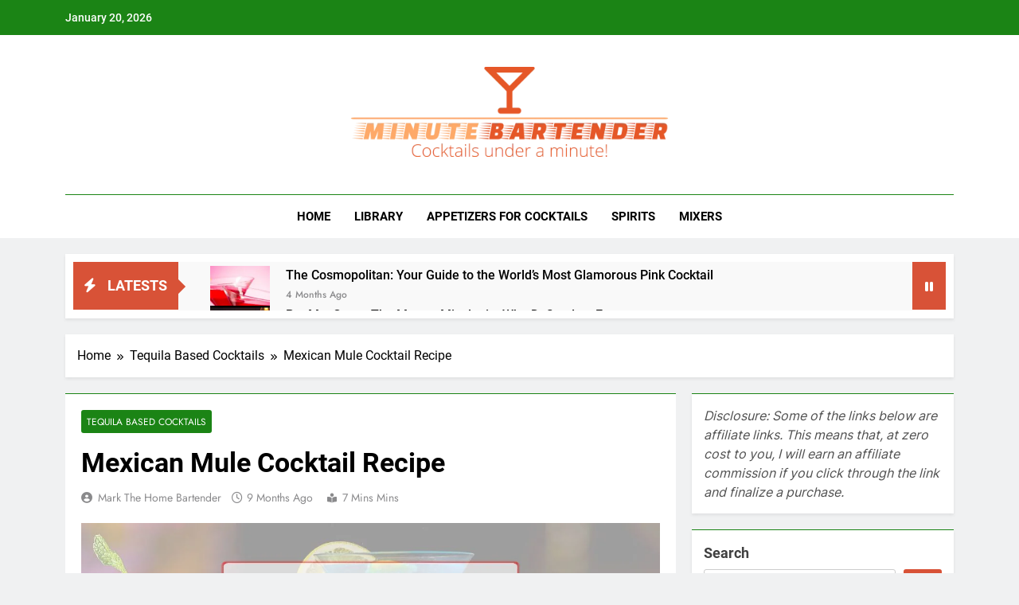

--- FILE ---
content_type: text/html; charset=UTF-8
request_url: https://minutebartender.com/tequila-based-cocktails/mexican-mule/
body_size: 16947
content:
<!doctype html><html lang="en-US" prefix="og: https://ogp.me/ns#"><head><script data-no-optimize="1">var litespeed_docref=sessionStorage.getItem("litespeed_docref");litespeed_docref&&(Object.defineProperty(document,"referrer",{get:function(){return litespeed_docref}}),sessionStorage.removeItem("litespeed_docref"));</script> <meta charset="UTF-8"><meta name="viewport" content="width=device-width, initial-scale=1"><link rel="profile" href="https://gmpg.org/xfn/11"><title>Mexican Mule Cocktail Recipe &#045; MINUTE BARTENDER</title><meta name="description" content="The Mexican Mule, also known as the Tequila Mule, is believed to have originated in the United States during the mid-20th century."/><meta name="robots" content="follow, index, max-snippet:-1, max-video-preview:-1, max-image-preview:large"/><link rel="canonical" href="https://minutebartender.com/tequila-based-cocktails/mexican-mule/" /><meta property="og:locale" content="en_US" /><meta property="og:type" content="article" /><meta property="og:title" content="Mexican Mule Cocktail Recipe &#045; MINUTE BARTENDER" /><meta property="og:description" content="The Mexican Mule, also known as the Tequila Mule, is believed to have originated in the United States during the mid-20th century." /><meta property="og:url" content="https://minutebartender.com/tequila-based-cocktails/mexican-mule/" /><meta property="og:site_name" content="the MINUTE BARTENDER" /><meta property="article:section" content="Tequila Based Cocktails" /><meta property="og:updated_time" content="2025-04-18T11:33:08+00:00" /><meta property="og:image" content="https://minutebartender.com/wp-content/uploads/2023/02/Mexican-Mule-Cocktail-Recipe.jpeg" /><meta property="og:image:secure_url" content="https://minutebartender.com/wp-content/uploads/2023/02/Mexican-Mule-Cocktail-Recipe.jpeg" /><meta property="og:image:width" content="1200" /><meta property="og:image:height" content="600" /><meta property="og:image:alt" content="Mexican Mule" /><meta property="og:image:type" content="image/jpeg" /><meta property="article:published_time" content="2023-02-16T20:44:00+00:00" /><meta property="article:modified_time" content="2025-04-18T11:33:08+00:00" /><meta name="twitter:card" content="summary_large_image" /><meta name="twitter:title" content="Mexican Mule Cocktail Recipe &#045; MINUTE BARTENDER" /><meta name="twitter:description" content="The Mexican Mule, also known as the Tequila Mule, is believed to have originated in the United States during the mid-20th century." /><meta name="twitter:creator" content="@Mark_Bartender" /><meta name="twitter:image" content="https://minutebartender.com/wp-content/uploads/2023/02/Mexican-Mule-Cocktail-Recipe.jpeg" /><meta name="twitter:label1" content="Written by" /><meta name="twitter:data1" content="Mark The Home Bartender" /><meta name="twitter:label2" content="Time to read" /><meta name="twitter:data2" content="6 minutes" /> <script type="application/ld+json" class="rank-math-schema-pro">{"@context":"https://schema.org","@graph":[{"@type":["Person","Organization"],"@id":"https://minutebartender.com/#person","name":"Mark The Home Bartender","logo":{"@type":"ImageObject","@id":"https://minutebartender.com/#logo","url":"https://minutebartender.com/wp-content/uploads/2023/07/logo-no-background-150x150.png","contentUrl":"https://minutebartender.com/wp-content/uploads/2023/07/logo-no-background-150x150.png","caption":"the MINUTE BARTENDER","inLanguage":"en-US"},"image":{"@type":"ImageObject","@id":"https://minutebartender.com/#logo","url":"https://minutebartender.com/wp-content/uploads/2023/07/logo-no-background-150x150.png","contentUrl":"https://minutebartender.com/wp-content/uploads/2023/07/logo-no-background-150x150.png","caption":"the MINUTE BARTENDER","inLanguage":"en-US"}},{"@type":"WebSite","@id":"https://minutebartender.com/#website","url":"https://minutebartender.com","name":"the MINUTE BARTENDER","publisher":{"@id":"https://minutebartender.com/#person"},"inLanguage":"en-US"},{"@type":"ImageObject","@id":"https://minutebartender.com/wp-content/uploads/2023/02/Mexican-Mule-Cocktail-Recipe.jpeg","url":"https://minutebartender.com/wp-content/uploads/2023/02/Mexican-Mule-Cocktail-Recipe.jpeg","width":"1200","height":"600","inLanguage":"en-US"},{"@type":"WebPage","@id":"https://minutebartender.com/tequila-based-cocktails/mexican-mule/#webpage","url":"https://minutebartender.com/tequila-based-cocktails/mexican-mule/","name":"Mexican Mule Cocktail Recipe &#045; MINUTE BARTENDER","datePublished":"2023-02-16T20:44:00+00:00","dateModified":"2025-04-18T11:33:08+00:00","isPartOf":{"@id":"https://minutebartender.com/#website"},"primaryImageOfPage":{"@id":"https://minutebartender.com/wp-content/uploads/2023/02/Mexican-Mule-Cocktail-Recipe.jpeg"},"inLanguage":"en-US"},{"@type":"Person","@id":"https://minutebartender.com/author/admin/","name":"Mark The Home Bartender","url":"https://minutebartender.com/author/admin/","image":{"@type":"ImageObject","@id":"https://minutebartender.com/wp-content/litespeed/avatar/b595db337b3a1c5297daab83bb556b83.jpg?ver=1768330511","url":"https://minutebartender.com/wp-content/litespeed/avatar/b595db337b3a1c5297daab83bb556b83.jpg?ver=1768330511","caption":"Mark The Home Bartender","inLanguage":"en-US"},"sameAs":["https://twitter.com/Mark_Bartender"]},{"@type":"BlogPosting","headline":"Mexican Mule Cocktail Recipe &#045; MINUTE BARTENDER","keywords":"Mexican Mule","datePublished":"2023-02-16T20:44:00+00:00","dateModified":"2025-04-18T11:33:08+00:00","articleSection":"Tequila Based Cocktails","author":{"@id":"https://minutebartender.com/author/admin/","name":"Mark The Home Bartender"},"publisher":{"@id":"https://minutebartender.com/#person"},"description":"The Mexican Mule, also known as the Tequila Mule, is believed to have originated in the United States during the mid-20th century.","name":"Mexican Mule Cocktail Recipe &#045; MINUTE BARTENDER","@id":"https://minutebartender.com/tequila-based-cocktails/mexican-mule/#richSnippet","isPartOf":{"@id":"https://minutebartender.com/tequila-based-cocktails/mexican-mule/#webpage"},"image":{"@id":"https://minutebartender.com/wp-content/uploads/2023/02/Mexican-Mule-Cocktail-Recipe.jpeg"},"inLanguage":"en-US","mainEntityOfPage":{"@id":"https://minutebartender.com/tequila-based-cocktails/mexican-mule/#webpage"}}]}</script> <link rel="alternate" type="application/rss+xml" title="MINUTE BARTENDER &raquo; Feed" href="https://minutebartender.com/feed/" /><link rel="alternate" type="application/rss+xml" title="MINUTE BARTENDER &raquo; Comments Feed" href="https://minutebartender.com/comments/feed/" /><link rel="alternate" title="oEmbed (JSON)" type="application/json+oembed" href="https://minutebartender.com/wp-json/oembed/1.0/embed?url=https%3A%2F%2Fminutebartender.com%2Ftequila-based-cocktails%2Fmexican-mule%2F" /><link rel="alternate" title="oEmbed (XML)" type="text/xml+oembed" href="https://minutebartender.com/wp-json/oembed/1.0/embed?url=https%3A%2F%2Fminutebartender.com%2Ftequila-based-cocktails%2Fmexican-mule%2F&#038;format=xml" />
<script id="minut-ready" type="litespeed/javascript">window.advanced_ads_ready=function(e,a){a=a||"complete";var d=function(e){return"interactive"===a?"loading"!==e:"complete"===e};d(document.readyState)?e():document.addEventListener("readystatechange",(function(a){d(a.target.readyState)&&e()}),{once:"interactive"===a})},window.advanced_ads_ready_queue=window.advanced_ads_ready_queue||[]</script> <link data-optimized="2" rel="stylesheet" href="https://minutebartender.com/wp-content/litespeed/css/9ff3d56e714bd1cf546c5150eaa1f2e9.css?ver=d2939" /> <script type="litespeed/javascript" data-src="https://minutebartender.com/wp-includes/js/jquery/jquery.min.js" id="jquery-core-js"></script> <script id="advanced-ads-advanced-js-js-extra" type="litespeed/javascript">var advads_options={"blog_id":"1","privacy":{"enabled":!1,"state":"not_needed"}}</script> <link rel="https://api.w.org/" href="https://minutebartender.com/wp-json/" /><link rel="alternate" title="JSON" type="application/json" href="https://minutebartender.com/wp-json/wp/v2/posts/37370" /><link rel="EditURI" type="application/rsd+xml" title="RSD" href="https://minutebartender.com/xmlrpc.php?rsd" /><meta name="generator" content="WordPress 6.9" /><link rel='shortlink' href='https://minutebartender.com/?p=37370' /> <script type="litespeed/javascript">var advadsCfpQueue=[];var advadsCfpAd=function(adID){if('undefined'===typeof advadsProCfp){advadsCfpQueue.push(adID)}else{advadsProCfp.addElement(adID)}}</script> <script id="google_gtagjs" type="litespeed/javascript" data-src="https://www.googletagmanager.com/gtag/js?id=G-NR1T8FLREP"></script> <script id="google_gtagjs-inline" type="litespeed/javascript">window.dataLayer=window.dataLayer||[];function gtag(){dataLayer.push(arguments)}gtag('js',new Date());gtag('config','G-NR1T8FLREP',{})</script> <link rel="icon" href="https://minutebartender.com/wp-content/uploads/2024/04/cropped-Screenshot-2024-04-12-at-3.31.09 PM-32x32.png" sizes="32x32" /><link rel="icon" href="https://minutebartender.com/wp-content/uploads/2024/04/cropped-Screenshot-2024-04-12-at-3.31.09 PM-192x192.png" sizes="192x192" /><link rel="apple-touch-icon" href="https://minutebartender.com/wp-content/uploads/2024/04/cropped-Screenshot-2024-04-12-at-3.31.09 PM-180x180.png" /><meta name="msapplication-TileImage" content="https://minutebartender.com/wp-content/uploads/2024/04/cropped-Screenshot-2024-04-12-at-3.31.09 PM-270x270.png" /></head><body class="wp-singular post-template-default single single-post postid-37370 single-format-standard wp-custom-logo wp-theme-newsmatic newsmatic-title-two newsmatic-image-hover--effect-two site-full-width--layout newsmatic_site_block_border_top right-sidebar newsmatic_main_body newsmatic_font_typography aa-prefix-minut-" itemtype='https://schema.org/Blog' itemscope='itemscope'><div id="page" class="site">
<a class="skip-link screen-reader-text" href="#primary">Skip to content</a><div class="newsmatic_ovelay_div"></div><header id="masthead" class="site-header layout--default layout--one"><div class="top-header"><div class="newsmatic-container"><div class="row"><div class="top-date-time">
<span class="date">January 20, 2026</span>
<span class="time"></span></div><div class="top-ticker-news"><ul class="ticker-item-wrap"><li class="ticker-item"><a href="https://minutebartender.com/cocktails-library/cosmopolitan/" title="The Cosmopolitan: Your Guide to the World&#8217;s Most Glamorous Pink Cocktail">The Cosmopolitan: Your Guide to the World&#8217;s Most Glamorous Pink Cocktail</a></h2></li><li class="ticker-item"><a href="https://minutebartender.com/bios/pat-macgarry/" title="Pat MacGarry: The Master Mixologist Who Defined an Era">Pat MacGarry: The Master Mixologist Who Defined an Era</a></h2></li><li class="ticker-item"><a href="https://minutebartender.com/tequila-based-cocktails/mexican-firing-squad/" title="Mexican Firing Squad: The Historic Tequila Cocktail That Packs a Punch">Mexican Firing Squad: The Historic Tequila Cocktail That Packs a Punch</a></h2></li><li class="ticker-item"><a href="https://minutebartender.com/tequila-based-cocktails/tequila-manhattan/" title="Tequila Manhattan: A Bold Twist on the Classic Cocktail">Tequila Manhattan: A Bold Twist on the Classic Cocktail</a></h2></li></ul></div></div></div></div><div class="main-header order--buttons-logo-social"><div class="site-branding-section"><div class="newsmatic-container"><div class="row"><div class="social-icons-wrap"></div><div class="site-branding">
<a href="https://minutebartender.com/" class="custom-logo-link" rel="home"><img data-lazyloaded="1" src="[data-uri]" width="1000" height="282" data-src="https://minutebartender.com/wp-content/uploads/2023/07/logo-no-background.png.webp" class="custom-logo" alt="MINUTE BARTENDER" decoding="async" fetchpriority="high" data-srcset="https://minutebartender.com/wp-content/uploads/2023/07/logo-no-background.png.webp 1000w, https://minutebartender.com/wp-content/uploads/2023/07/logo-no-background-300x85.png 300w, https://minutebartender.com/wp-content/uploads/2023/07/logo-no-background-768x217.png 768w" data-sizes="(max-width: 1000px) 100vw, 1000px" /></a><p class="site-title"><a href="https://minutebartender.com/" rel="home">MINUTE BARTENDER</a></p><p class="site-description">Cocktails under a minute!</p></div><div class="header-right-button-wrap"></div></div></div></div><div class="menu-section"><div class="newsmatic-container"><div class="row"><nav id="site-navigation" class="main-navigation hover-effect--none">
<button class="menu-toggle" aria-controls="primary-menu" aria-expanded="false"><div id="newsmatic_menu_burger">
<span></span>
<span></span>
<span></span></div>
<span class="menu_txt">Menu</span></button><div class="menu-main-container"><ul id="header-menu" class="menu"><li id="menu-item-41961" class="menu-item menu-item-type-custom menu-item-object-custom menu-item-home menu-item-41961"><a href="https://minutebartender.com">Home</a></li><li id="menu-item-41958" class="menu-item menu-item-type-taxonomy menu-item-object-category menu-item-41958"><a href="https://minutebartender.com/library/">Library</a></li><li id="menu-item-41993" class="menu-item menu-item-type-taxonomy menu-item-object-category menu-item-41993"><a href="https://minutebartender.com/appetizers-for-cocktails/">Appetizers for Cocktails</a></li><li id="menu-item-41957" class="menu-item menu-item-type-taxonomy menu-item-object-category menu-item-41957"><a href="https://minutebartender.com/spirits/">Spirits</a></li><li id="menu-item-41959" class="menu-item menu-item-type-taxonomy menu-item-object-category menu-item-41959"><a href="https://minutebartender.com/mixers/">Mixers</a></li></ul></div></nav></div></div></div></div></header><div class="after-header header-layout-banner-two"><div class="newsmatic-container"><div class="row"><div class="ticker-news-wrap newsmatic-ticker layout--two"><div class="ticker_label_title ticker-title newsmatic-ticker-label">
<span class="icon">
<i class="fas fa-bolt"></i>
</span>
<span class="ticker_label_title_string">Latests</span></div><div class="newsmatic-ticker-box"><ul class="ticker-item-wrap" direction="left" dir="ltr"><li class="ticker-item"><figure class="feature_image">
<a href="https://minutebartender.com/cocktails-library/cosmopolitan/" title="The Cosmopolitan: Your Guide to the World&#8217;s Most Glamorous Pink Cocktail">
<img data-lazyloaded="1" src="[data-uri]" width="150" height="150" data-src="https://minutebartender.com/wp-content/uploads/2023/03/Cosmopolitan-canva-02-150x150.jpg.webp" class="attachment-thumbnail size-thumbnail wp-post-image" alt="Cosmopolitan" title="The Cosmopolitan: Your Guide to the World&#8217;s Most Glamorous Pink Cocktail" decoding="async" />                        </a></figure><div class="title-wrap"><h2 class="post-title"><a href="https://minutebartender.com/cocktails-library/cosmopolitan/" title="The Cosmopolitan: Your Guide to the World&#8217;s Most Glamorous Pink Cocktail">The Cosmopolitan: Your Guide to the World&#8217;s Most Glamorous Pink Cocktail</a></h2>
<span class="post-date posted-on modified"><a href="https://minutebartender.com/cocktails-library/cosmopolitan/" rel="bookmark"><time class="entry-date published" datetime="2025-09-01T12:14:35+00:00">5 months ago</time><time class="updated" datetime="2025-09-28T12:22:25+00:00">4 months ago</time></a></span></div></li><li class="ticker-item"><figure class="feature_image">
<a href="https://minutebartender.com/bios/pat-macgarry/" title="Pat MacGarry: The Master Mixologist Who Defined an Era">
<img data-lazyloaded="1" src="[data-uri]" width="150" height="150" data-src="https://minutebartender.com/wp-content/uploads/2025/05/bartender-08-150x150.webp" class="attachment-thumbnail size-thumbnail wp-post-image" alt="Pat MacGarry" title="Pat MacGarry: The Master Mixologist Who Defined an Era" decoding="async" />                        </a></figure><div class="title-wrap"><h2 class="post-title"><a href="https://minutebartender.com/bios/pat-macgarry/" title="Pat MacGarry: The Master Mixologist Who Defined an Era">Pat MacGarry: The Master Mixologist Who Defined an Era</a></h2>
<span class="post-date posted-on modified"><a href="https://minutebartender.com/bios/pat-macgarry/" rel="bookmark"><time class="entry-date published" datetime="2025-07-13T11:43:07+00:00">6 months ago</time><time class="updated" datetime="2025-07-13T11:48:24+00:00">6 months ago</time></a></span></div></li><li class="ticker-item"><figure class="feature_image">
<a href="https://minutebartender.com/tequila-based-cocktails/mexican-firing-squad/" title="Mexican Firing Squad: The Historic Tequila Cocktail That Packs a Punch">
<img data-lazyloaded="1" src="[data-uri]" width="150" height="150" data-src="https://minutebartender.com/wp-content/uploads/2025/07/Mexican-Firing-Squad-Cocktail-Recipe-150x150.jpg.webp" class="attachment-thumbnail size-thumbnail wp-post-image" alt="Mexican Firing Squad: The Historic Tequila Cocktail That Packs a Punch" title="Mexican Firing Squad: The Historic Tequila Cocktail That Packs a Punch" decoding="async">                        </a></figure><div class="title-wrap"><h2 class="post-title"><a href="https://minutebartender.com/tequila-based-cocktails/mexican-firing-squad/" title="Mexican Firing Squad: The Historic Tequila Cocktail That Packs a Punch">Mexican Firing Squad: The Historic Tequila Cocktail That Packs a Punch</a></h2>
<span class="post-date posted-on modified"><a href="https://minutebartender.com/tequila-based-cocktails/mexican-firing-squad/" rel="bookmark"><time class="entry-date published" datetime="2025-07-08T10:35:28+00:00">7 months ago</time><time class="updated" datetime="2025-07-08T10:41:27+00:00">7 months ago</time></a></span></div></li><li class="ticker-item"><figure class="feature_image">
<a href="https://minutebartender.com/tequila-based-cocktails/tequila-manhattan/" title="Tequila Manhattan: A Bold Twist on the Classic Cocktail">
<img data-lazyloaded="1" src="[data-uri]" width="150" height="150" data-src="https://minutebartender.com/wp-content/uploads/2025/07/Tequila-Manhattan-Cocktail-Recipe-150x150.jpg.webp" class="attachment-thumbnail size-thumbnail wp-post-image" alt="Tequila Manhattan: A Bold Twist on the Classic Cocktail" title="Tequila Manhattan: A Bold Twist on the Classic Cocktail" decoding="async">                        </a></figure><div class="title-wrap"><h2 class="post-title"><a href="https://minutebartender.com/tequila-based-cocktails/tequila-manhattan/" title="Tequila Manhattan: A Bold Twist on the Classic Cocktail">Tequila Manhattan: A Bold Twist on the Classic Cocktail</a></h2>
<span class="post-date posted-on modified"><a href="https://minutebartender.com/tequila-based-cocktails/tequila-manhattan/" rel="bookmark"><time class="entry-date published" datetime="2025-07-07T10:30:38+00:00">7 months ago</time><time class="updated" datetime="2025-07-08T11:00:55+00:00">7 months ago</time></a></span></div></li><li class="ticker-item"><figure class="feature_image">
<a href="https://minutebartender.com/library/london-dry-gin/" title="London Dry Gin: The Classic Spirit Guide">
<img data-lazyloaded="1" src="[data-uri]" width="150" height="150" data-src="https://minutebartender.com/wp-content/uploads/2025/07/London-Dry-Gin-Canva-03-150x150.jpg.webp" class="attachment-thumbnail size-thumbnail wp-post-image" alt="London Dry Gin: The Classic Spirit Guide" title="London Dry Gin: The Classic Spirit Guide" decoding="async" />                        </a></figure><div class="title-wrap"><h2 class="post-title"><a href="https://minutebartender.com/library/london-dry-gin/" title="London Dry Gin: The Classic Spirit Guide">London Dry Gin: The Classic Spirit Guide</a></h2>
<span class="post-date posted-on modified"><a href="https://minutebartender.com/library/london-dry-gin/" rel="bookmark"><time class="entry-date published" datetime="2025-07-06T12:10:53+00:00">7 months ago</time><time class="updated" datetime="2025-07-06T12:10:55+00:00">7 months ago</time></a></span></div></li><li class="ticker-item"><figure class="feature_image">
<a href="https://minutebartender.com/bios/giuseppe-cipriani/" title="Giuseppe Cipriani: Master Bartender and Creator of the Bellini">
<img data-lazyloaded="1" src="[data-uri]" width="150" height="150" data-src="https://minutebartender.com/wp-content/uploads/2025/05/bartender-13-150x150.webp" class="attachment-thumbnail size-thumbnail wp-post-image" alt="Giuseppe Cipriani: Master Bartender and Creator of the Bellini" title="Giuseppe Cipriani: Master Bartender and Creator of the Bellini" decoding="async">                        </a></figure><div class="title-wrap"><h2 class="post-title"><a href="https://minutebartender.com/bios/giuseppe-cipriani/" title="Giuseppe Cipriani: Master Bartender and Creator of the Bellini">Giuseppe Cipriani: Master Bartender and Creator of the Bellini</a></h2>
<span class="post-date posted-on modified"><a href="https://minutebartender.com/bios/giuseppe-cipriani/" rel="bookmark"><time class="entry-date published" datetime="2025-07-02T11:18:48+00:00">7 months ago</time><time class="updated" datetime="2025-07-02T11:20:57+00:00">7 months ago</time></a></span></div></li></ul></div><div class="newsmatic-ticker-controls">
<button class="newsmatic-ticker-pause"><i class="fas fa-pause"></i></button></div></div></div></div></div><div id="theme-content"><div class="newsmatic-container"><div class="row"><div class="newsmatic-breadcrumb-wrap"><div role="navigation" aria-label="Breadcrumbs" class="breadcrumb-trail breadcrumbs" itemprop="breadcrumb"><ul class="trail-items" itemscope itemtype="http://schema.org/BreadcrumbList"><meta name="numberOfItems" content="3" /><meta name="itemListOrder" content="Ascending" /><li itemprop="itemListElement" itemscope itemtype="http://schema.org/ListItem" class="trail-item trail-begin"><a href="https://minutebartender.com/" rel="home" itemprop="item"><span itemprop="name">Home</span></a><meta itemprop="position" content="1" /></li><li itemprop="itemListElement" itemscope itemtype="http://schema.org/ListItem" class="trail-item"><a href="https://minutebartender.com/tequila-based-cocktails/" itemprop="item"><span itemprop="name">Tequila Based Cocktails</span></a><meta itemprop="position" content="2" /></li><li itemprop="itemListElement" itemscope itemtype="http://schema.org/ListItem" class="trail-item trail-end"><span data-url="https://minutebartender.com/tequila-based-cocktails/mexican-mule/" itemprop="item"><span itemprop="name">Mexican Mule Cocktail Recipe</span></span><meta itemprop="position" content="3" /></li></ul></div></div></div></div><main id="primary" class="site-main"><div class="newsmatic-container"><div class="row"><div class="secondary-left-sidebar"></div><div class="primary-content"><div class="post-inner-wrapper"><article itemtype='https://schema.org/Article' itemscope='itemscope' id="post-37370" class="post-37370 post type-post status-publish format-standard has-post-thumbnail hentry category-tequila-based-cocktails"><div class="post-inner"><header class="entry-header"><ul class="post-categories"><li class="cat-item cat-63"><a href="https://minutebartender.com/tequila-based-cocktails/" rel="category tag">Tequila Based Cocktails</a></li></ul><h1 class="entry-title"itemprop='name'>Mexican Mule Cocktail Recipe</h1><div class="entry-meta">
<span class="byline"> <span class="author vcard"><a class="url fn n author_name" href="https://minutebartender.com/author/admin/">Mark The Home Bartender</a></span></span><span class="post-date posted-on modified"><a href="https://minutebartender.com/tequila-based-cocktails/mexican-mule/" rel="bookmark"><time class="entry-date published" datetime="2023-02-16T20:44:00+00:00">3 years ago</time><time class="updated" datetime="2025-04-18T11:33:08+00:00">9 months ago</time></a></span><a href="https://minutebartender.com/tequila-based-cocktails/mexican-mule/#comments"><span class="post-comment">0</span></a><span class="read-time">7 mins mins</span></div><div class="post-thumbnail">
<img data-lazyloaded="1" src="[data-uri]" width="1200" height="600" data-src="https://minutebartender.com/wp-content/uploads/2023/02/Mexican-Mule-Cocktail-Recipe.jpeg.webp" class="attachment-post-thumbnail size-post-thumbnail wp-post-image" alt="Mexican Mule Cocktail Recipe" decoding="async" data-srcset="https://minutebartender.com/wp-content/uploads/2023/02/Mexican-Mule-Cocktail-Recipe.jpeg.webp 1200w, https://minutebartender.com/wp-content/uploads/2023/02/Mexican-Mule-Cocktail-Recipe-300x150.jpeg.webp 300w, https://minutebartender.com/wp-content/uploads/2023/02/Mexican-Mule-Cocktail-Recipe-1024x512.jpeg.webp 1024w, https://minutebartender.com/wp-content/uploads/2023/02/Mexican-Mule-Cocktail-Recipe-768x384.jpeg.webp 768w" data-sizes="(max-width: 1200px) 100vw, 1200px" title="Mexican Mule Cocktail Recipe">				<span class="thumb-caption"></span></div></header><div itemprop='articleBody' class="entry-content"><h2 class="wp-block-heading">Mexican Mule Cocktail Ingredients</h2><ul class="wp-block-list"><li>2 oz. Tequila</li><li>0.5 oz. Fresh Lime Juice</li><li>4 oz. Ginger Beer</li><li>Lime Wedge, for garnish</li></ul><h2 class="wp-block-heading">Mexican Mule Cocktail Step by Step Mixing Guide</h2><ol class="wp-block-list"><li>Fill a copper mug with ice.</li><li>Pour in 2 oz. of Tequila.</li><li>Add 0.5 oz. of Fresh Lime Juice.</li><li>Top it off with 4 oz. of Ginger Beer.</li><li>Stir gently to mix the ingredients.</li><li>Garnish with a Lime Wedge.</li><li>Enjoy your refreshing Mexican Mule!</li></ol><h2 class="wp-block-heading">Alternative Ingredients and Substitutes for Making Mexican Mule</h2><p>If you&#8217;re looking to make a <strong>Mexican Mule</strong> cocktail but are having trouble finding some of the ingredients or have dietary restrictions, fear not! Here are some alternative options to consider:</p><ul class="wp-block-list"><li><strong>Tequila:</strong> For a non-alcoholic version, you can substitute with non-alcoholic tequila-flavored beverage or simply use a ginger ale for a different flavor profile.</li><li><strong>Fresh Lime Juice:</strong> In place of fresh lime juice, you can use bottled lime juice as a convenient alternative.</li><li><strong>Ginger Beer:</strong> If ginger beer is not available, you can opt for ginger ale as a substitute for a milder ginger flavor.</li><li><strong>Lime Wedge, for garnish:</strong> A lemon wedge can be used as a garnish instead of a lime wedge for a slightly different citrus twist.</li></ul><h2 class="wp-block-heading">Mexican Mule Cocktail History</h2><p>Let&#8217;s take a journey into the fascinating world of cocktails and explore the intriguing history, overview, and origins of the <strong>Mexican Mule</strong>. Imagine yourself transported to a vibrant cantina, where the air is filled with the enticing aromas of spices and citrus, and the sound of laughter and clinking glasses fills the room.</p><p>The <strong>Mexican Mule</strong>, a delightful twist on the classic Moscow Mule, brings a touch of Mexican flair to the ever-evolving cocktail scene. This refreshing libation is not only designed to enhance your taste buds but also to transport you to the sun-drenched beaches of Mexico with each sip.</p><div class="gas_fallback-ad_48356-" id="minut-677953538"><script type="litespeed/javascript" data-src="//pagead2.googlesyndication.com/pagead/js/adsbygoogle.js?client=ca-pub-6815975284351690" crossorigin="anonymous"></script><ins class="adsbygoogle" style="display:block;" data-ad-client="ca-pub-6815975284351690"
data-ad-slot="4003294110"
data-ad-format="auto"></ins> <script type="litespeed/javascript">(adsbygoogle=window.adsbygoogle||[]).push({})</script> </div><p>Originating from the heart of Mexico, this cocktail combines the zesty kick of ginger beer with the smoothness of tequila, creating a harmonious marriage of flavors that is sure to tantalize your senses. The <strong>Mexican Mule</strong> is tailored for those who are seeking more than just a regular drink &#8211; it is a journey towards a new and exciting taste experience.</p><p>As you take your first sip of the <strong>Mexican Mule</strong>, you&#8217;ll uncover the secrets of its unique flavor profile, which is a testament to the artistry and skill of the mixologist who crafted this exquisite concoction. Each element of the cocktail is meticulously chosen to create a harmonious blend of flavors that dance on your palate.</p><p>So, next time you find yourself in a cocktail bar, why not try a <strong>Mexican Mule</strong> and embark on a flavorful adventure that will leave you craving more? Cheers to the <strong>Mexican Mule</strong> &#8211; a true gem in the world of cocktails!</p><div class="gas_fallback-ad_48356-" id="minut-1280062809"><script type="litespeed/javascript" data-src="//pagead2.googlesyndication.com/pagead/js/adsbygoogle.js?client=ca-pub-6815975284351690" crossorigin="anonymous"></script><ins class="adsbygoogle" style="display:block;" data-ad-client="ca-pub-6815975284351690"
data-ad-slot="4003294110"
data-ad-format="auto"></ins> <script type="litespeed/javascript">(adsbygoogle=window.adsbygoogle||[]).push({})</script> </div><h2 class="wp-block-heading">Mexican Mule Cocktail Taste Profile</h2><p>When it comes to the <strong>Mexican Mule</strong>, get ready for a delightful explosion of flavors that will tantalize your taste buds. This cocktail offers a perfect balance of spicy and refreshing elements, creating a unique sensory experience that is sure to leave you craving more. The zesty kick of ginger beer combined with the earthy notes of tequila and a hint of lime creates a harmonious blend that is both invigorating and satisfying.</p><p>As you take your first sip of the <strong>Mexican Mule</strong>, you&#8217;ll be greeted with a refreshing burst of citrusy lime that instantly awakens your senses. The smooth tequila then follows, adding a subtle warmth that complements the crispness of the ginger beer. The overall taste profile is a vibrant and lively combination of flavors that dance on your palate, leaving a lingering sensation of pure enjoyment.</p><p>With each sip, the <strong>Mexican Mule</strong> takes you on a journey of sensory delight, from the initial citrusy brightness to the spicy undertones that gradually build with each sip. The interplay of flavors is meticulously crafted to ensure a well-rounded and satisfying drinking experience that is both familiar and exciting. So, sit back, relax, and let the <strong>Mexican Mule</strong> transport you to a world of flavor unlike any other.</p><div class="gas_fallback-ad_48356-" id="minut-1091279276"><script type="litespeed/javascript" data-src="//pagead2.googlesyndication.com/pagead/js/adsbygoogle.js?client=ca-pub-6815975284351690" crossorigin="anonymous"></script><ins class="adsbygoogle" style="display:block;" data-ad-client="ca-pub-6815975284351690"
data-ad-slot="4003294110"
data-ad-format="auto"></ins> <script type="litespeed/javascript">(adsbygoogle=window.adsbygoogle||[]).push({})</script> </div><h2 class="wp-block-heading">Serving Suggestions for Mexican Mule Cocktail</h2><p>Let&#8217;s dive into the delightful world of the <strong>Mexican Mule</strong> cocktail! When it comes to serving this refreshing drink, presentation is key. To enhance the overall experience, consider serving it in a copper mug. Not only does it add a touch of elegance, but it also helps keep the cocktail chilled for longer periods, allowing you to savor every sip without worrying about it getting warm too quickly.</p><p>Now, let&#8217;s talk about garnishing tips for your <strong>Mexican Mule</strong>. A simple lime wedge or wheel placed on the rim of the glass can add a pop of color and a hint of citrus aroma to the drink. You can also get creative and add a sprig of fresh mint or a slice of jalapeño for an extra kick. Remember, garnishes not only make your cocktail visually appealing but can also enhance the overall flavor profile.</p><p>When it comes to serving temperature, it is advisable to serve the <strong>Mexican Mule</strong> nice and cold. The crispness of the cocktail is best enjoyed when it&#8217;s chilled to perfection. You can achieve this by using plenty of ice in the mixing process and serving it immediately after preparation. This ensures that each sip is as refreshing as the first.</p><div class="gas_fallback-ad_48356-" id="minut-2886454223"><script type="litespeed/javascript" data-src="//pagead2.googlesyndication.com/pagead/js/adsbygoogle.js?client=ca-pub-6815975284351690" crossorigin="anonymous"></script><ins class="adsbygoogle" style="display:block;" data-ad-client="ca-pub-6815975284351690"
data-ad-slot="4003294110"
data-ad-format="auto"></ins> <script type="litespeed/javascript">(adsbygoogle=window.adsbygoogle||[]).push({})</script> </div><p>In conclusion, serving the <strong>Mexican Mule</strong> in a copper mug, garnishing it with a lime wedge, and ensuring it&#8217;s served ice-cold will elevate your cocktail experience to new heights. So, grab your ingredients, mix up a batch of this delightful drink, and impress your guests with your bartending skills! Cheers to enjoying a <strong>Mexican Mule</strong> in style!</p><h2 class="wp-block-heading">Great Appetizers to Pair with a Mexican Mule Cocktail</h2><p>When it comes to pairing appetizers with the zesty and refreshing <strong>Mexican Mule</strong> cocktail, there are several options that complement its bold flavors.</p><p>The combination of tequila, fresh lime juice, and ginger beer in the <strong>Mexican Mule</strong> makes it a versatile cocktail that can be paired with a variety of appetizers.</p><div class="gas_fallback-ad_48356-" id="minut-377178520"><script type="litespeed/javascript" data-src="//pagead2.googlesyndication.com/pagead/js/adsbygoogle.js?client=ca-pub-6815975284351690" crossorigin="anonymous"></script><ins class="adsbygoogle" style="display:block;" data-ad-client="ca-pub-6815975284351690"
data-ad-slot="4003294110"
data-ad-format="auto"></ins> <script type="litespeed/javascript">(adsbygoogle=window.adsbygoogle||[]).push({})</script> </div><ul class="wp-block-list"><li><strong>Guacamole and Chips:</strong> The creamy texture of guacamole and the crunch of the chips provide a perfect balance to the <strong>Mexican Mule</strong>&#8216;s citrusy and spicy notes.</li><li><strong>Shrimp Ceviche:</strong> The light and tangy flavors of shrimp ceviche enhance the refreshing qualities of the <strong>Mexican Mule</strong>, creating a harmonious pairing.</li><li><strong>Spicy <a class="wpil_keyword_link" href="https://minutebartender.com/appetizers-for-cocktails/chicken-wings/"   title="Chicken Wings" data-wpil-keyword-link="linked"  data-wpil-monitor-id="9845">Chicken Wings</a>:</strong> The heat from the spicy chicken wings contrasts nicely with the coolness of the cocktail, creating a tantalizing flavor combination.</li><li><strong>Mini Tacos:</strong> The savory and flavorful mini tacos are a great match for the <strong>Mexican Mule</strong>, as they complement the tequila and lime elements in the cocktail.</li><li><strong>Jalapeno Poppers:</strong> The heat from the jalapeno poppers pairs well with the ginger beer in the <strong>Mexican Mule</strong>, creating a spicy and refreshing combination.</li></ul><h2 class="wp-block-heading">Mexican Mule Cocktail Alcohol by Volume (ABV)</h2><p>When it comes to the <strong>Mexican Mule</strong> cocktail, the Alcohol by Volume (ABV) can be considered medium. With 2 oz. of Tequila as the primary spirit, along with 0.5 oz. of Fresh Lime Juice and 4 oz. of Ginger Beer, this cocktail strikes a balance in terms of alcohol content.</p><p>To stay alert while enjoying <strong>Mexican Mule</strong>s, it is advisable to limit yourself to one or two cocktails, depending on your tolerance and the duration of your drinking session. Remember, it&#8217;s not merely about the quantity but also about savoring the flavors and enjoying the experience responsibly.</p><p>So, whether you&#8217;re unwinding after a long day or socializing with friends, always remember to drink water in between cocktails, eat before or during your drinking session, and know your limits. Your well-being is the top priority, even when indulging in delicious cocktails like the <strong>Mexican Mule</strong>. Cheers to enjoying your drinks mindfully!</p><div class="gas_fallback-ad_48356-" id="minut-1684928812"><script type="litespeed/javascript" data-src="//pagead2.googlesyndication.com/pagead/js/adsbygoogle.js?client=ca-pub-6815975284351690" crossorigin="anonymous"></script><ins class="adsbygoogle" style="display:block;" data-ad-client="ca-pub-6815975284351690"
data-ad-slot="4003294110"
data-ad-format="auto"></ins> <script type="litespeed/javascript">(adsbygoogle=window.adsbygoogle||[]).push({})</script> </div><h2 class="wp-block-heading">Nutritional Values of the Mexican Mule Cocktail</h2><ul class="wp-block-list"><li>Calories: 160</li><li>Carbohydrates: 12g</li><li>Sugar: 8g</li><li>Protein: 0g</li><li>Fat: 0g</li><li>Sodium: 5mg</li></ul></div><footer class="entry-footer"></footer><nav class="navigation post-navigation" aria-label="Posts"><h2 class="screen-reader-text">Post navigation</h2><div class="nav-links"><div class="nav-previous"><a href="https://minutebartender.com/cognac-based-cocktails/bordij-recipe/" rel="prev"><span class="nav-subtitle"><i class="fas fa-angle-double-left"></i>Previous:</span> <span class="nav-title">Bordij Cocktail Recipe</span></a></div><div class="nav-next"><a href="https://minutebartender.com/rum-based-cocktails/damn-your-eyes-recipe/" rel="next"><span class="nav-subtitle">Next:<i class="fas fa-angle-double-right"></i></span> <span class="nav-title">Damn-Your-Eyes recipe</span></a></div></div></nav></div></article><div class="single-related-posts-section-wrap layout--list"><div class="single-related-posts-section">
<a href="javascript:void(0);" class="related_post_close">
<i class="fas fa-times-circle"></i>
</a><h2 class="newsmatic-block-title"><span>Related Articles</span></h2><div class="single-related-posts-wrap"><article post-id="post-61373" class="post-61373 post type-post status-publish format-standard has-post-thumbnail hentry category-tequila-based-cocktails"><figure class="post-thumb-wrap "><div class="post-thumbnail">
<img data-lazyloaded="1" src="[data-uri]" width="1200" height="600" data-src="https://minutebartender.com/wp-content/uploads/2025/07/Mexican-Firing-Squad-Cocktail-Recipe.jpg.webp" class="attachment-post-thumbnail size-post-thumbnail wp-post-image" alt="Mexican Firing Squad: The Historic Tequila Cocktail That Packs a Punch" decoding="async" data-srcset="https://minutebartender.com/wp-content/uploads/2025/07/Mexican-Firing-Squad-Cocktail-Recipe.jpg.webp 1200w, https://minutebartender.com/wp-content/uploads/2025/07/Mexican-Firing-Squad-Cocktail-Recipe-300x150.jpg.webp 300w, https://minutebartender.com/wp-content/uploads/2025/07/Mexican-Firing-Squad-Cocktail-Recipe-1024x512.jpg.webp 1024w, https://minutebartender.com/wp-content/uploads/2025/07/Mexican-Firing-Squad-Cocktail-Recipe-768x384.jpg.webp 768w" data-sizes="(max-width: 1200px) 100vw, 1200px" title="Mexican Firing Squad: The Historic Tequila Cocktail That Packs a Punch">				<span class="thumb-caption"></span></div></figure><div class="post-element"><h2 class="post-title"><a href="https://minutebartender.com/tequila-based-cocktails/mexican-firing-squad/">Mexican Firing Squad: The Historic Tequila Cocktail That Packs a Punch</a></h2><div class="post-meta">
<span class="byline"> <span class="author vcard"><a class="url fn n author_name" href="https://minutebartender.com/author/admin/">Mark The Home Bartender</a></span></span><span class="post-date posted-on modified"><a href="https://minutebartender.com/tequila-based-cocktails/mexican-firing-squad/" rel="bookmark"><time class="entry-date published" datetime="2025-07-08T10:35:28+00:00">7 months ago</time><time class="updated" datetime="2025-07-08T10:41:27+00:00">7 months ago</time></a></span>                                            <a href="https://minutebartender.com/tequila-based-cocktails/mexican-firing-squad/#comments"><span class="post-comment">0</span></a></div></div></article><article post-id="post-61327" class="post-61327 post type-post status-publish format-standard has-post-thumbnail hentry category-tequila-based-cocktails"><figure class="post-thumb-wrap "><div class="post-thumbnail">
<img data-lazyloaded="1" src="[data-uri]" width="1200" height="600" data-src="https://minutebartender.com/wp-content/uploads/2025/07/Tequila-Manhattan-Cocktail-Recipe.jpg.webp" class="attachment-post-thumbnail size-post-thumbnail wp-post-image" alt="Tequila Manhattan: A Bold Twist on the Classic Cocktail" decoding="async" data-srcset="https://minutebartender.com/wp-content/uploads/2025/07/Tequila-Manhattan-Cocktail-Recipe.jpg.webp 1200w, https://minutebartender.com/wp-content/uploads/2025/07/Tequila-Manhattan-Cocktail-Recipe-300x150.jpg.webp 300w, https://minutebartender.com/wp-content/uploads/2025/07/Tequila-Manhattan-Cocktail-Recipe-1024x512.jpg.webp 1024w, https://minutebartender.com/wp-content/uploads/2025/07/Tequila-Manhattan-Cocktail-Recipe-768x384.jpg.webp 768w" data-sizes="(max-width: 1200px) 100vw, 1200px" title="Tequila Manhattan: A Bold Twist on the Classic Cocktail">				<span class="thumb-caption"></span></div></figure><div class="post-element"><h2 class="post-title"><a href="https://minutebartender.com/tequila-based-cocktails/tequila-manhattan/">Tequila Manhattan: A Bold Twist on the Classic Cocktail</a></h2><div class="post-meta">
<span class="byline"> <span class="author vcard"><a class="url fn n author_name" href="https://minutebartender.com/author/admin/">Mark The Home Bartender</a></span></span><span class="post-date posted-on modified"><a href="https://minutebartender.com/tequila-based-cocktails/tequila-manhattan/" rel="bookmark"><time class="entry-date published" datetime="2025-07-07T10:30:38+00:00">7 months ago</time><time class="updated" datetime="2025-07-08T11:00:55+00:00">7 months ago</time></a></span>                                            <a href="https://minutebartender.com/tequila-based-cocktails/tequila-manhattan/#comments"><span class="post-comment">0</span></a></div></div></article><article post-id="post-61410" class="post-61410 post type-post status-publish format-standard has-post-thumbnail hentry category-tequila-based-cocktails"><figure class="post-thumb-wrap "><div class="post-thumbnail">
<img data-lazyloaded="1" src="[data-uri]" width="1200" height="600" data-src="https://minutebartender.com/wp-content/uploads/2025/07/Reposado-Paloma-Cocktail-Recipe.jpg.webp" class="attachment-post-thumbnail size-post-thumbnail wp-post-image" alt="Reposado Paloma: The Sophisticated Grapefruit Tequila Cocktail" decoding="async" data-srcset="https://minutebartender.com/wp-content/uploads/2025/07/Reposado-Paloma-Cocktail-Recipe.jpg.webp 1200w, https://minutebartender.com/wp-content/uploads/2025/07/Reposado-Paloma-Cocktail-Recipe-300x150.jpg.webp 300w, https://minutebartender.com/wp-content/uploads/2025/07/Reposado-Paloma-Cocktail-Recipe-1024x512.jpg.webp 1024w, https://minutebartender.com/wp-content/uploads/2025/07/Reposado-Paloma-Cocktail-Recipe-768x384.jpg.webp 768w" data-sizes="(max-width: 1200px) 100vw, 1200px" title="Reposado Paloma: The Sophisticated Grapefruit Tequila Cocktail">				<span class="thumb-caption"></span></div></figure><div class="post-element"><h2 class="post-title"><a href="https://minutebartender.com/tequila-based-cocktails/reposado-paloma/">Reposado Paloma: The Sophisticated Grapefruit Tequila Cocktail</a></h2><div class="post-meta">
<span class="byline"> <span class="author vcard"><a class="url fn n author_name" href="https://minutebartender.com/author/admin/">Mark The Home Bartender</a></span></span><span class="post-date posted-on modified"><a href="https://minutebartender.com/tequila-based-cocktails/reposado-paloma/" rel="bookmark"><time class="entry-date published" datetime="2025-06-27T11:18:07+00:00">7 months ago</time><time class="updated" datetime="2025-07-08T11:21:10+00:00">7 months ago</time></a></span>                                            <a href="https://minutebartender.com/tequila-based-cocktails/reposado-paloma/#comments"><span class="post-comment">0</span></a></div></div></article><article post-id="post-61347" class="post-61347 post type-post status-publish format-standard has-post-thumbnail hentry category-tequila-based-cocktails"><figure class="post-thumb-wrap "><div class="post-thumbnail">
<img data-lazyloaded="1" src="[data-uri]" width="1200" height="600" data-src="https://minutebartender.com/wp-content/uploads/2025/07/Agave-Boulevardier-Cocktail-Recipe.jpg.webp" class="attachment-post-thumbnail size-post-thumbnail wp-post-image" alt="Agave Boulevardier" decoding="async" data-srcset="https://minutebartender.com/wp-content/uploads/2025/07/Agave-Boulevardier-Cocktail-Recipe.jpg.webp 1200w, https://minutebartender.com/wp-content/uploads/2025/07/Agave-Boulevardier-Cocktail-Recipe-300x150.jpg.webp 300w, https://minutebartender.com/wp-content/uploads/2025/07/Agave-Boulevardier-Cocktail-Recipe-1024x512.jpg.webp 1024w, https://minutebartender.com/wp-content/uploads/2025/07/Agave-Boulevardier-Cocktail-Recipe-768x384.jpg.webp 768w" data-sizes="(max-width: 1200px) 100vw, 1200px" title="Agave Boulevardier">				<span class="thumb-caption"></span></div></figure><div class="post-element"><h2 class="post-title"><a href="https://minutebartender.com/tequila-based-cocktails/agave-boulevardier/">Agave Boulevardier</a></h2><div class="post-meta">
<span class="byline"> <span class="author vcard"><a class="url fn n author_name" href="https://minutebartender.com/author/admin/">Mark The Home Bartender</a></span></span><span class="post-date posted-on modified"><a href="https://minutebartender.com/tequila-based-cocktails/agave-boulevardier/" rel="bookmark"><time class="entry-date published" datetime="2025-06-24T10:48:46+00:00">7 months ago</time><time class="updated" datetime="2025-07-08T10:44:44+00:00">7 months ago</time></a></span>                                            <a href="https://minutebartender.com/tequila-based-cocktails/agave-boulevardier/#comments"><span class="post-comment">0</span></a></div></div></article></div></div></div></div></div><div class="secondary-sidebar"><aside id="secondary" class="widget-area"><section id="block-9" class="widget widget_block widget_text"><p><em>Disclosure: Some of the links below are affiliate links. This means that, at zero cost to you, I will earn an affiliate commission if you click through the link and finalize a purchase.</em></p></section><section id="block-3" class="widget widget_block widget_search"><form role="search" method="get" action="https://minutebartender.com/" class="wp-block-search__button-inside wp-block-search__icon-button wp-block-search"    ><label class="wp-block-search__label" for="wp-block-search__input-1" >Search</label><div class="wp-block-search__inside-wrapper" ><input class="wp-block-search__input" id="wp-block-search__input-1" placeholder="" value="" type="search" name="s" required /><button aria-label="Search" class="wp-block-search__button has-icon wp-element-button" type="submit" ><svg class="search-icon" viewBox="0 0 24 24" width="24" height="24">
<path d="M13 5c-3.3 0-6 2.7-6 6 0 1.4.5 2.7 1.3 3.7l-3.8 3.8 1.1 1.1 3.8-3.8c1 .8 2.3 1.3 3.7 1.3 3.3 0 6-2.7 6-6S16.3 5 13 5zm0 10.5c-2.5 0-4.5-2-4.5-4.5s2-4.5 4.5-4.5 4.5 2 4.5 4.5-2 4.5-4.5 4.5z"></path>
</svg></button></div></form></section><section id="nav_menu-5" class="widget widget_nav_menu"><h2 class="widget-title"><span>Most Popular Cocktails</span></h2><div class="menu-popular-cocktails-container"><ul id="menu-popular-cocktails" class="menu"><li id="menu-item-60905" class="menu-item menu-item-type-custom menu-item-object-custom menu-item-60905"><a href="https://minutebartender.com/tequila-based-cocktails/margarita-cocktail-recipe/">1. Margarita</a></li><li id="menu-item-60906" class="menu-item menu-item-type-post_type menu-item-object-post menu-item-60906"><a href="https://minutebartender.com/gin-based-cocktails/martini/">2. Martini</a></li><li id="menu-item-60907" class="menu-item menu-item-type-post_type menu-item-object-post menu-item-60907"><a href="https://minutebartender.com/whiskey-based-cocktails/old-fashioned-recipe/">3. Old Fashioned</a></li><li id="menu-item-60908" class="menu-item menu-item-type-custom menu-item-object-custom menu-item-60908"><a href="https://minutebartender.com/rum-based-cocktails/mojito-recipe/">4. Mojito</a></li><li id="menu-item-60909" class="menu-item menu-item-type-custom menu-item-object-custom menu-item-60909"><a href="https://minutebartender.com/rye-whiskey-based-cocktails/manhattan-cocktail-recipe/">5. Manhattan</a></li><li id="menu-item-60910" class="menu-item menu-item-type-post_type menu-item-object-post menu-item-60910"><a href="https://minutebartender.com/vodka-based-cocktails/moscow-mule-recipe/">6. Moscow Mule</a></li><li id="menu-item-60911" class="menu-item menu-item-type-post_type menu-item-object-post menu-item-60911"><a href="https://minutebartender.com/gin-based-cocktails/negroni-cocktail-recipe/">7. Negroni</a></li><li id="menu-item-60912" class="menu-item menu-item-type-post_type menu-item-object-post menu-item-60912"><a href="https://minutebartender.com/vodka-based-cocktails/cosmopolitan-recipe/">8. Cosmopolitan</a></li><li id="menu-item-60913" class="menu-item menu-item-type-post_type menu-item-object-post menu-item-60913"><a href="https://minutebartender.com/whiskey-based-cocktails/whiskey-sour-recipe/">9. Whiskey Sour</a></li><li id="menu-item-60914" class="menu-item menu-item-type-post_type menu-item-object-post menu-item-60914"><a href="https://minutebartender.com/vodka-based-cocktails/bloody-mary-recipe/">10. Bloody Mary</a></li><li id="menu-item-60915" class="menu-item menu-item-type-post_type menu-item-object-post menu-item-60915"><a href="https://minutebartender.com/vodka-based-cocktails/espresso-martini-recipe/">11. Espresso Martini</a></li><li id="menu-item-60916" class="menu-item menu-item-type-custom menu-item-object-custom menu-item-60916"><a href="https://minutebartender.com/rum-based-cocktails/daiquiri-cocktail-recipe/">12. Daiquiri</a></li><li id="menu-item-60917" class="menu-item menu-item-type-post_type menu-item-object-post menu-item-60917"><a href="https://minutebartender.com/rum-based-cocktails/pina-colada-recipe/">13. Piña Colada</a></li><li id="menu-item-60918" class="menu-item menu-item-type-post_type menu-item-object-post menu-item-60918"><a href="https://minutebartender.com/tequila-based-cocktails/paloma-recipe/">14. Paloma</a></li><li id="menu-item-60919" class="menu-item menu-item-type-post_type menu-item-object-post menu-item-60919"><a href="https://minutebartender.com/misc-cocktails/aperol-spritz/">15. Aperol Spritz</a></li></ul></div></section><section id="categories-2" class="widget widget_categories"><h2 class="widget-title"><span>Categories</span></h2><ul><li class="cat-item cat-item-95"><a href="https://minutebartender.com/absinthe-based-cocktails/">Absinthe Based Cocktails</a></li><li class="cat-item cat-item-76"><a href="https://minutebartender.com/amaretto-based-cocktails/">Amaretto Based Cocktails</a></li><li class="cat-item cat-item-128"><a href="https://minutebartender.com/aperol-based-cocktails/">Aperol Based Cocktails</a></li><li class="cat-item cat-item-177"><a href="https://minutebartender.com/appetizers-for-cocktails/">Appetizers for Cocktails</a></li><li class="cat-item cat-item-113"><a href="https://minutebartender.com/apple-brandy-based-cocktails/">Apple Brandy Based Cocktails</a></li><li class="cat-item cat-item-129"><a href="https://minutebartender.com/applejack-based-cocktails/">Applejack Based Cocktails</a></li><li class="cat-item cat-item-104"><a href="https://minutebartender.com/aquavit-based-cocktails/">Aquavit Based Cocktails</a></li><li class="cat-item cat-item-66"><a href="https://minutebartender.com/beer-based-cocktails/">Beer Based Cocktails</a></li><li class="cat-item cat-item-186"><a href="https://minutebartender.com/bios/">Bios</a></li><li class="cat-item cat-item-77"><a href="https://minutebartender.com/brandy-based-cocktails/">Brandy Based Cocktails</a></li><li class="cat-item cat-item-73"><a href="https://minutebartender.com/cachaca-based-cocktails/">Cachaça Based Cocktails</a></li><li class="cat-item cat-item-92"><a href="https://minutebartender.com/campari-based-cocktails/">Campari Based Cocktails</a></li><li class="cat-item cat-item-80"><a href="https://minutebartender.com/champagne-based-cocktails/">Champagne Based Cocktails</a></li><li class="cat-item cat-item-67"><a href="https://minutebartender.com/cider-based-cocktails/">Cider Based Cocktails</a></li><li class="cat-item cat-item-189"><a href="https://minutebartender.com/cocktails-library/">Cocktails Library</a></li><li class="cat-item cat-item-78"><a href="https://minutebartender.com/cognac-based-cocktails/">Cognac Based Cocktails</a></li><li class="cat-item cat-item-69"><a href="https://minutebartender.com/gin-based-cocktails/">Gin Based Cocktails</a></li><li class="cat-item cat-item-156"><a href="https://minutebartender.com/irish-cream-based-cocktails/">Irish Cream Based Cocktails</a></li><li class="cat-item cat-item-70"><a href="https://minutebartender.com/jagermeister-based-cocktails/">Jagermeister Based Cocktails</a></li><li class="cat-item cat-item-31"><a href="https://minutebartender.com/library/">Library</a></li><li class="cat-item cat-item-184"><a href="https://minutebartender.com/limoncello-based-cocktails/">Limoncello Based Cocktails</a></li><li class="cat-item cat-item-118"><a href="https://minutebartender.com/melon-liqueur-based-cocktails/">Melon Liqueur Based Cocktails</a></li><li class="cat-item cat-item-94"><a href="https://minutebartender.com/mezcal-based-cocktails/">Mezcal Based Cocktails</a></li><li class="cat-item cat-item-176"><a href="https://minutebartender.com/misc-cocktails/">Misc Cocktails</a></li><li class="cat-item cat-item-38"><a href="https://minutebartender.com/mixers/">Mixers</a></li><li class="cat-item cat-item-185"><a href="https://minutebartender.com/mocktails/">Mocktails</a></li><li class="cat-item cat-item-109"><a href="https://minutebartender.com/ouzo-based-cocktails/">Ouzo Based Cocktails</a></li><li class="cat-item cat-item-79"><a href="https://minutebartender.com/pisco-based-cocktails/">Pisco Based Cocktails</a></li><li class="cat-item cat-item-125"><a href="https://minutebartender.com/port-based-cocktails/">Port Based Cocktails</a></li><li class="cat-item cat-item-81"><a href="https://minutebartender.com/prosecco-based-cocktails/">Prosecco Based Cocktails</a></li><li class="cat-item cat-item-166"><a href="https://minutebartender.com/red-wine-based-cocktails/">Red Wine Based Cocktails</a></li><li class="cat-item cat-item-61"><a href="https://minutebartender.com/rum-based-cocktails/">Rum Based Cocktails</a></li><li class="cat-item cat-item-155"><a href="https://minutebartender.com/rye-whiskey-based-cocktails/">Rye Whiskey Based Cocktails</a></li><li class="cat-item cat-item-85"><a href="https://minutebartender.com/sake-based-cocktails/">Sake Based Cocktails</a></li><li class="cat-item cat-item-87"><a href="https://minutebartender.com/schnapps-based-cocktails/">Schnapps Based Cocktails</a></li><li class="cat-item cat-item-84"><a href="https://minutebartender.com/scotch-based-cocktails/">Scotch Based Cocktails</a></li><li class="cat-item cat-item-88"><a href="https://minutebartender.com/sherry-based-cocktails/">Sherry Based Cocktails</a></li><li class="cat-item cat-item-36"><a href="https://minutebartender.com/spirits/">Spirits</a></li><li class="cat-item cat-item-63"><a href="https://minutebartender.com/tequila-based-cocktails/">Tequila Based Cocktails</a></li><li class="cat-item cat-item-90"><a href="https://minutebartender.com/vermouth-based-cocktails/">Vermouth Based Cocktails</a></li><li class="cat-item cat-item-60"><a href="https://minutebartender.com/vodka-based-cocktails/">Vodka Based Cocktails</a></li><li class="cat-item cat-item-62"><a href="https://minutebartender.com/whiskey-based-cocktails/">Whiskey Based Cocktails</a></li><li class="cat-item cat-item-115"><a href="https://minutebartender.com/wine-based-cocktails/">Wine Based Cocktails</a></li></ul></section><section id="nav_menu-3" class="widget widget_nav_menu"><h2 class="widget-title"><span>Additional Content</span></h2><div class="menu-additional-content-container"><ul id="menu-additional-content" class="menu"><li id="menu-item-43660" class="menu-item menu-item-type-post_type menu-item-object-page menu-item-43660"><a href="https://minutebartender.com/about-me/">About me</a></li><li id="menu-item-43661" class="menu-item menu-item-type-post_type menu-item-object-page menu-item-43661"><a href="https://minutebartender.com/privacy-policy-for-minutebartender-com/">Privacy Policy</a></li><li id="menu-item-43662" class="menu-item menu-item-type-post_type menu-item-object-page menu-item-43662"><a href="https://minutebartender.com/advertising-policy-for-minutebartender-com/">Advertising Policy</a></li><li id="menu-item-43663" class="menu-item menu-item-type-post_type menu-item-object-page menu-item-43663"><a href="https://minutebartender.com/terms-and-conditions-for-minutebartender-com/">Terms and Conditions</a></li><li id="menu-item-43664" class="menu-item menu-item-type-post_type menu-item-object-page menu-item-43664"><a href="https://minutebartender.com/content-policy-for-minutebartender-com/">Content Policy</a></li></ul></div></section></aside></div></div></div></main></div><footer id="colophon" class="site-footer dark_bk"><div class="bottom-footer"><div class="newsmatic-container"><div class="row"><div class="bottom-inner-wrapper"><div class="site-info">
MinuteBartender - 2026.				Powered By <a href="https://blazethemes.com/">BlazeThemes</a>.</div></div></div></div></div></footer><div id="newsmatic-scroll-to-top" class="align--right">
<span class="icon-holder"><i class="fas fa-angle-up"></i></span></div></div> <script type="litespeed/javascript">var advancedAds={"adHealthNotice":{"enabled":!0,"pattern":"AdSense fallback was loaded for empty AdSense ad \"[ad_title]\""},"frontendPrefix":"minut-"}</script> <script type="litespeed/javascript">(function(){var advanced_ads_ga_UID="G-362439459",advanced_ads_ga_anonymIP=!!1;window.advanced_ads_check_adblocker=function(){var t=[],n=null;function e(t){var n=window.requestAnimationFrame||window.mozRequestAnimationFrame||window.webkitRequestAnimationFrame||function(t){return setTimeout(t,16)};n.call(window,t)}return e((function(){var a=document.createElement("div");a.innerHTML="&nbsp;",a.setAttribute("class","ad_unit ad-unit text-ad text_ad pub_300x250"),a.setAttribute("style","width: 1px !important; height: 1px !important; position: absolute !important; left: 0px !important; top: 0px !important; overflow: hidden !important;"),document.body.appendChild(a),e((function(){var e,o,i=null===(e=(o=window).getComputedStyle)||void 0===e?void 0:e.call(o,a),d=null==i?void 0:i.getPropertyValue("-moz-binding");n=i&&"none"===i.getPropertyValue("display")||"string"==typeof d&&-1!==d.indexOf("about:");for(var c=0,r=t.length;c<r;c++)t[c](n);t=[]}))})),function(e){"undefined"==typeof advanced_ads_adblocker_test&&(n=!0),null!==n?e(n):t.push(e)}}(),(()=>{function t(t){this.UID=t,this.analyticsObject="function"==typeof gtag;var n=this;return this.count=function(){gtag("event","AdBlock",{event_category:"Advanced Ads",event_label:"Yes",non_interaction:!0,send_to:n.UID})},function(){if(!n.analyticsObject){var e=document.createElement("script");e.src="https://www.googletagmanager.com/gtag/js?id="+t,e.async=!0,document.body.appendChild(e),window.dataLayer=window.dataLayer||[],window.gtag=function(){dataLayer.push(arguments)},n.analyticsObject=!0,gtag("js",new Date)}var a={send_page_view:!1,transport_type:"beacon"};window.advanced_ads_ga_anonymIP&&(a.anonymize_ip=!0),gtag("config",t,a)}(),this}advanced_ads_check_adblocker((function(n){n&&new t(advanced_ads_ga_UID).count()}))})()})()</script><script type="speculationrules">{"prefetch":[{"source":"document","where":{"and":[{"href_matches":"/*"},{"not":{"href_matches":["/wp-*.php","/wp-admin/*","/wp-content/uploads/*","/wp-content/*","/wp-content/plugins/*","/wp-content/themes/newsmatic/*","/*\\?(.+)"]}},{"not":{"selector_matches":"a[rel~=\"nofollow\"]"}},{"not":{"selector_matches":".no-prefetch, .no-prefetch a"}}]},"eagerness":"conservative"}]}</script> <script id="newsmatic-theme-js-extra" type="litespeed/javascript">var newsmaticObject={"_wpnonce":"468d74ebb9","ajaxUrl":"https://minutebartender.com/wp-admin/admin-ajax.php","stt":"1","stickey_header":"","livesearch":"1"}</script> <script id="advanced-ads-pro-main-js-extra" type="litespeed/javascript">var advanced_ads_cookies={"cookie_path":"/","cookie_domain":""};var advadsCfpInfo={"cfpExpHours":"3","cfpClickLimit":"3","cfpBan":"7","cfpPath":"","cfpDomain":"","cfpEnabled":""}</script> <script id="advanced-ads-pro/cache_busting-js-extra" type="litespeed/javascript">var advanced_ads_pro_ajax_object={"ajax_url":"https://minutebartender.com/wp-admin/admin-ajax.php","lazy_load_module_enabled":"","lazy_load":{"default_offset":0,"offsets":[]},"moveintohidden":"","wp_timezone_offset":"0","the_id":"37370","is_singular":"1"};var advanced_ads_responsive={"reload_on_resize":"0"}</script> <script type="litespeed/javascript">window.advads_admin_bar_items=[{"title":"Ad Sense #1","type":"ad","count":6},{"title":"Content - Google","type":"placement","count":6}]</script><script type="litespeed/javascript">window.advads_has_ads=[["48356","ad","Ad Sense #1","off"],["48356","ad","Ad Sense #1","off"],["48356","ad","Ad Sense #1","off"],["48356","ad","Ad Sense #1","off"],["48356","ad","Ad Sense #1","off"],["48356","ad","Ad Sense #1","off"]];(window.advanced_ads_ready||jQuery(document).ready).call(null,function(){if(!window.advanced_ads_pro){console.log("Advanced Ads Pro: cache-busting can not be initialized")}})</script><script type="litespeed/javascript">!function(){window.advanced_ads_ready_queue=window.advanced_ads_ready_queue||[],advanced_ads_ready_queue.push=window.advanced_ads_ready;for(var d=0,a=advanced_ads_ready_queue.length;d<a;d++)advanced_ads_ready(advanced_ads_ready_queue[d])}();</script><script data-no-optimize="1">window.lazyLoadOptions=Object.assign({},{threshold:300},window.lazyLoadOptions||{});!function(t,e){"object"==typeof exports&&"undefined"!=typeof module?module.exports=e():"function"==typeof define&&define.amd?define(e):(t="undefined"!=typeof globalThis?globalThis:t||self).LazyLoad=e()}(this,function(){"use strict";function e(){return(e=Object.assign||function(t){for(var e=1;e<arguments.length;e++){var n,a=arguments[e];for(n in a)Object.prototype.hasOwnProperty.call(a,n)&&(t[n]=a[n])}return t}).apply(this,arguments)}function o(t){return e({},at,t)}function l(t,e){return t.getAttribute(gt+e)}function c(t){return l(t,vt)}function s(t,e){return function(t,e,n){e=gt+e;null!==n?t.setAttribute(e,n):t.removeAttribute(e)}(t,vt,e)}function i(t){return s(t,null),0}function r(t){return null===c(t)}function u(t){return c(t)===_t}function d(t,e,n,a){t&&(void 0===a?void 0===n?t(e):t(e,n):t(e,n,a))}function f(t,e){et?t.classList.add(e):t.className+=(t.className?" ":"")+e}function _(t,e){et?t.classList.remove(e):t.className=t.className.replace(new RegExp("(^|\\s+)"+e+"(\\s+|$)")," ").replace(/^\s+/,"").replace(/\s+$/,"")}function g(t){return t.llTempImage}function v(t,e){!e||(e=e._observer)&&e.unobserve(t)}function b(t,e){t&&(t.loadingCount+=e)}function p(t,e){t&&(t.toLoadCount=e)}function n(t){for(var e,n=[],a=0;e=t.children[a];a+=1)"SOURCE"===e.tagName&&n.push(e);return n}function h(t,e){(t=t.parentNode)&&"PICTURE"===t.tagName&&n(t).forEach(e)}function a(t,e){n(t).forEach(e)}function m(t){return!!t[lt]}function E(t){return t[lt]}function I(t){return delete t[lt]}function y(e,t){var n;m(e)||(n={},t.forEach(function(t){n[t]=e.getAttribute(t)}),e[lt]=n)}function L(a,t){var o;m(a)&&(o=E(a),t.forEach(function(t){var e,n;e=a,(t=o[n=t])?e.setAttribute(n,t):e.removeAttribute(n)}))}function k(t,e,n){f(t,e.class_loading),s(t,st),n&&(b(n,1),d(e.callback_loading,t,n))}function A(t,e,n){n&&t.setAttribute(e,n)}function O(t,e){A(t,rt,l(t,e.data_sizes)),A(t,it,l(t,e.data_srcset)),A(t,ot,l(t,e.data_src))}function w(t,e,n){var a=l(t,e.data_bg_multi),o=l(t,e.data_bg_multi_hidpi);(a=nt&&o?o:a)&&(t.style.backgroundImage=a,n=n,f(t=t,(e=e).class_applied),s(t,dt),n&&(e.unobserve_completed&&v(t,e),d(e.callback_applied,t,n)))}function x(t,e){!e||0<e.loadingCount||0<e.toLoadCount||d(t.callback_finish,e)}function M(t,e,n){t.addEventListener(e,n),t.llEvLisnrs[e]=n}function N(t){return!!t.llEvLisnrs}function z(t){if(N(t)){var e,n,a=t.llEvLisnrs;for(e in a){var o=a[e];n=e,o=o,t.removeEventListener(n,o)}delete t.llEvLisnrs}}function C(t,e,n){var a;delete t.llTempImage,b(n,-1),(a=n)&&--a.toLoadCount,_(t,e.class_loading),e.unobserve_completed&&v(t,n)}function R(i,r,c){var l=g(i)||i;N(l)||function(t,e,n){N(t)||(t.llEvLisnrs={});var a="VIDEO"===t.tagName?"loadeddata":"load";M(t,a,e),M(t,"error",n)}(l,function(t){var e,n,a,o;n=r,a=c,o=u(e=i),C(e,n,a),f(e,n.class_loaded),s(e,ut),d(n.callback_loaded,e,a),o||x(n,a),z(l)},function(t){var e,n,a,o;n=r,a=c,o=u(e=i),C(e,n,a),f(e,n.class_error),s(e,ft),d(n.callback_error,e,a),o||x(n,a),z(l)})}function T(t,e,n){var a,o,i,r,c;t.llTempImage=document.createElement("IMG"),R(t,e,n),m(c=t)||(c[lt]={backgroundImage:c.style.backgroundImage}),i=n,r=l(a=t,(o=e).data_bg),c=l(a,o.data_bg_hidpi),(r=nt&&c?c:r)&&(a.style.backgroundImage='url("'.concat(r,'")'),g(a).setAttribute(ot,r),k(a,o,i)),w(t,e,n)}function G(t,e,n){var a;R(t,e,n),a=e,e=n,(t=Et[(n=t).tagName])&&(t(n,a),k(n,a,e))}function D(t,e,n){var a;a=t,(-1<It.indexOf(a.tagName)?G:T)(t,e,n)}function S(t,e,n){var a;t.setAttribute("loading","lazy"),R(t,e,n),a=e,(e=Et[(n=t).tagName])&&e(n,a),s(t,_t)}function V(t){t.removeAttribute(ot),t.removeAttribute(it),t.removeAttribute(rt)}function j(t){h(t,function(t){L(t,mt)}),L(t,mt)}function F(t){var e;(e=yt[t.tagName])?e(t):m(e=t)&&(t=E(e),e.style.backgroundImage=t.backgroundImage)}function P(t,e){var n;F(t),n=e,r(e=t)||u(e)||(_(e,n.class_entered),_(e,n.class_exited),_(e,n.class_applied),_(e,n.class_loading),_(e,n.class_loaded),_(e,n.class_error)),i(t),I(t)}function U(t,e,n,a){var o;n.cancel_on_exit&&(c(t)!==st||"IMG"===t.tagName&&(z(t),h(o=t,function(t){V(t)}),V(o),j(t),_(t,n.class_loading),b(a,-1),i(t),d(n.callback_cancel,t,e,a)))}function $(t,e,n,a){var o,i,r=(i=t,0<=bt.indexOf(c(i)));s(t,"entered"),f(t,n.class_entered),_(t,n.class_exited),o=t,i=a,n.unobserve_entered&&v(o,i),d(n.callback_enter,t,e,a),r||D(t,n,a)}function q(t){return t.use_native&&"loading"in HTMLImageElement.prototype}function H(t,o,i){t.forEach(function(t){return(a=t).isIntersecting||0<a.intersectionRatio?$(t.target,t,o,i):(e=t.target,n=t,a=o,t=i,void(r(e)||(f(e,a.class_exited),U(e,n,a,t),d(a.callback_exit,e,n,t))));var e,n,a})}function B(e,n){var t;tt&&!q(e)&&(n._observer=new IntersectionObserver(function(t){H(t,e,n)},{root:(t=e).container===document?null:t.container,rootMargin:t.thresholds||t.threshold+"px"}))}function J(t){return Array.prototype.slice.call(t)}function K(t){return t.container.querySelectorAll(t.elements_selector)}function Q(t){return c(t)===ft}function W(t,e){return e=t||K(e),J(e).filter(r)}function X(e,t){var n;(n=K(e),J(n).filter(Q)).forEach(function(t){_(t,e.class_error),i(t)}),t.update()}function t(t,e){var n,a,t=o(t);this._settings=t,this.loadingCount=0,B(t,this),n=t,a=this,Y&&window.addEventListener("online",function(){X(n,a)}),this.update(e)}var Y="undefined"!=typeof window,Z=Y&&!("onscroll"in window)||"undefined"!=typeof navigator&&/(gle|ing|ro)bot|crawl|spider/i.test(navigator.userAgent),tt=Y&&"IntersectionObserver"in window,et=Y&&"classList"in document.createElement("p"),nt=Y&&1<window.devicePixelRatio,at={elements_selector:".lazy",container:Z||Y?document:null,threshold:300,thresholds:null,data_src:"src",data_srcset:"srcset",data_sizes:"sizes",data_bg:"bg",data_bg_hidpi:"bg-hidpi",data_bg_multi:"bg-multi",data_bg_multi_hidpi:"bg-multi-hidpi",data_poster:"poster",class_applied:"applied",class_loading:"litespeed-loading",class_loaded:"litespeed-loaded",class_error:"error",class_entered:"entered",class_exited:"exited",unobserve_completed:!0,unobserve_entered:!1,cancel_on_exit:!0,callback_enter:null,callback_exit:null,callback_applied:null,callback_loading:null,callback_loaded:null,callback_error:null,callback_finish:null,callback_cancel:null,use_native:!1},ot="src",it="srcset",rt="sizes",ct="poster",lt="llOriginalAttrs",st="loading",ut="loaded",dt="applied",ft="error",_t="native",gt="data-",vt="ll-status",bt=[st,ut,dt,ft],pt=[ot],ht=[ot,ct],mt=[ot,it,rt],Et={IMG:function(t,e){h(t,function(t){y(t,mt),O(t,e)}),y(t,mt),O(t,e)},IFRAME:function(t,e){y(t,pt),A(t,ot,l(t,e.data_src))},VIDEO:function(t,e){a(t,function(t){y(t,pt),A(t,ot,l(t,e.data_src))}),y(t,ht),A(t,ct,l(t,e.data_poster)),A(t,ot,l(t,e.data_src)),t.load()}},It=["IMG","IFRAME","VIDEO"],yt={IMG:j,IFRAME:function(t){L(t,pt)},VIDEO:function(t){a(t,function(t){L(t,pt)}),L(t,ht),t.load()}},Lt=["IMG","IFRAME","VIDEO"];return t.prototype={update:function(t){var e,n,a,o=this._settings,i=W(t,o);{if(p(this,i.length),!Z&&tt)return q(o)?(e=o,n=this,i.forEach(function(t){-1!==Lt.indexOf(t.tagName)&&S(t,e,n)}),void p(n,0)):(t=this._observer,o=i,t.disconnect(),a=t,void o.forEach(function(t){a.observe(t)}));this.loadAll(i)}},destroy:function(){this._observer&&this._observer.disconnect(),K(this._settings).forEach(function(t){I(t)}),delete this._observer,delete this._settings,delete this.loadingCount,delete this.toLoadCount},loadAll:function(t){var e=this,n=this._settings;W(t,n).forEach(function(t){v(t,e),D(t,n,e)})},restoreAll:function(){var e=this._settings;K(e).forEach(function(t){P(t,e)})}},t.load=function(t,e){e=o(e);D(t,e)},t.resetStatus=function(t){i(t)},t}),function(t,e){"use strict";function n(){e.body.classList.add("litespeed_lazyloaded")}function a(){console.log("[LiteSpeed] Start Lazy Load"),o=new LazyLoad(Object.assign({},t.lazyLoadOptions||{},{elements_selector:"[data-lazyloaded]",callback_finish:n})),i=function(){o.update()},t.MutationObserver&&new MutationObserver(i).observe(e.documentElement,{childList:!0,subtree:!0,attributes:!0})}var o,i;t.addEventListener?t.addEventListener("load",a,!1):t.attachEvent("onload",a)}(window,document);</script><script data-no-optimize="1">window.litespeed_ui_events=window.litespeed_ui_events||["mouseover","click","keydown","wheel","touchmove","touchstart"];var urlCreator=window.URL||window.webkitURL;function litespeed_load_delayed_js_force(){console.log("[LiteSpeed] Start Load JS Delayed"),litespeed_ui_events.forEach(e=>{window.removeEventListener(e,litespeed_load_delayed_js_force,{passive:!0})}),document.querySelectorAll("iframe[data-litespeed-src]").forEach(e=>{e.setAttribute("src",e.getAttribute("data-litespeed-src"))}),"loading"==document.readyState?window.addEventListener("DOMContentLoaded",litespeed_load_delayed_js):litespeed_load_delayed_js()}litespeed_ui_events.forEach(e=>{window.addEventListener(e,litespeed_load_delayed_js_force,{passive:!0})});async function litespeed_load_delayed_js(){let t=[];for(var d in document.querySelectorAll('script[type="litespeed/javascript"]').forEach(e=>{t.push(e)}),t)await new Promise(e=>litespeed_load_one(t[d],e));document.dispatchEvent(new Event("DOMContentLiteSpeedLoaded")),window.dispatchEvent(new Event("DOMContentLiteSpeedLoaded"))}function litespeed_load_one(t,e){console.log("[LiteSpeed] Load ",t);var d=document.createElement("script");d.addEventListener("load",e),d.addEventListener("error",e),t.getAttributeNames().forEach(e=>{"type"!=e&&d.setAttribute("data-src"==e?"src":e,t.getAttribute(e))});let a=!(d.type="text/javascript");!d.src&&t.textContent&&(d.src=litespeed_inline2src(t.textContent),a=!0),t.after(d),t.remove(),a&&e()}function litespeed_inline2src(t){try{var d=urlCreator.createObjectURL(new Blob([t.replace(/^(?:<!--)?(.*?)(?:-->)?$/gm,"$1")],{type:"text/javascript"}))}catch(e){d="data:text/javascript;base64,"+btoa(t.replace(/^(?:<!--)?(.*?)(?:-->)?$/gm,"$1"))}return d}</script><script data-no-optimize="1">var litespeed_vary=document.cookie.replace(/(?:(?:^|.*;\s*)_lscache_vary\s*\=\s*([^;]*).*$)|^.*$/,"");litespeed_vary||fetch("/wp-content/plugins/litespeed-cache/guest.vary.php",{method:"POST",cache:"no-cache",redirect:"follow"}).then(e=>e.json()).then(e=>{console.log(e),e.hasOwnProperty("reload")&&"yes"==e.reload&&(sessionStorage.setItem("litespeed_docref",document.referrer),window.location.reload(!0))});</script><script data-optimized="1" type="litespeed/javascript" data-src="https://minutebartender.com/wp-content/litespeed/js/8e100829c4107d123416da2316b2bacf.js?ver=d2939"></script></body></html>
<!-- Page optimized by LiteSpeed Cache @2026-01-20 04:55:29 -->

<!-- Page cached by LiteSpeed Cache 7.7 on 2026-01-20 04:55:29 -->
<!-- Guest Mode -->
<!-- QUIC.cloud UCSS in queue -->